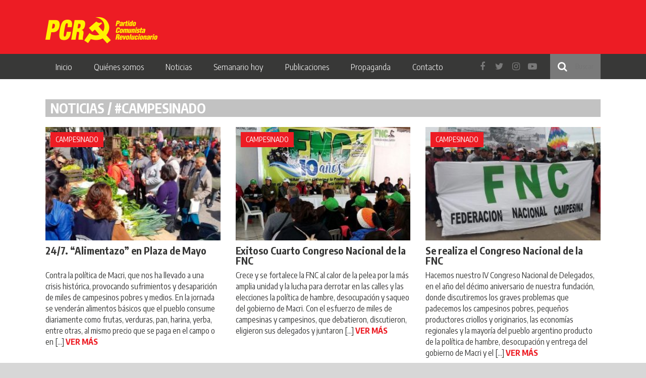

--- FILE ---
content_type: text/html; charset=UTF-8
request_url: https://pcr.org.ar/page/4/?taxonomy=categoriasnotas&term=campesinado
body_size: 37008
content:
<!DOCTYPE html>
<html lang="es-ES" xmlns:og="http://opengraphprotocol.org/schema/" xmlns:fb="http://www.facebook.com/2008/fbml" prefix="og: http://ogp.me/ns# fb: http://ogp.me/ns/fb#">
    <head>
        <meta charset="UTF-8">
        <meta name="viewport" content="width=device-width, initial-scale=1">
        <link rel="profile" href="http://gmpg.org/xfn/11">
        <link href="https://fonts.googleapis.com/css?family=Encode+Sans+Condensed:300,400,700" rel="stylesheet">
        
        <link rel="apple-touch-icon" sizes="57x57" href="/apple-icon-57x57.png">
        <link rel="apple-touch-icon" sizes="60x60" href="/apple-icon-60x60.png">
        <link rel="apple-touch-icon" sizes="72x72" href="/apple-icon-72x72.png">
        <link rel="apple-touch-icon" sizes="76x76" href="/apple-icon-76x76.png">
        <link rel="apple-touch-icon" sizes="114x114" href="/apple-icon-114x114.png">
        <link rel="apple-touch-icon" sizes="120x120" href="/apple-icon-120x120.png">
        <link rel="apple-touch-icon" sizes="144x144" href="/apple-icon-144x144.png">
        <link rel="apple-touch-icon" sizes="152x152" href="/apple-icon-152x152.png">
        <link rel="apple-touch-icon" sizes="180x180" href="/apple-icon-180x180.png">
        <link rel="icon" type="image/png" sizes="192x192"  href="/android-icon-192x192.png">
        <link rel="icon" type="image/png" sizes="32x32" href="/favicon-32x32.png">
        <link rel="icon" type="image/png" sizes="96x96" href="/favicon-96x96.png">
        <link rel="icon" type="image/png" sizes="16x16" href="/favicon-16x16.png">
        <link rel="manifest" href="/manifest.json">
        <meta name="msapplication-TileColor" content="#ffffff">
        <meta name="msapplication-TileImage" content="/ms-icon-144x144.png">
        <meta name="theme-color" content="#ffffff">
        <title>Campesinado &#8211; Página 4 &#8211; PCR</title>
<link rel='dns-prefetch' href='//s.w.org' />
<link rel="alternate" type="application/rss+xml" title="PCR &raquo; Feed" href="https://pcr.org.ar/feed/" />
<link rel="alternate" type="application/rss+xml" title="PCR &raquo; Feed de los comentarios" href="https://pcr.org.ar/comments/feed/" />
<link rel="alternate" type="application/rss+xml" title="PCR &raquo; Campesinado Categorias Notas Feed" href="https://pcr.org.ar/?taxonomy=categoriasnotas&#038;term=campesinado/feed/" />
		<script type="text/javascript">
			window._wpemojiSettings = {"baseUrl":"https:\/\/s.w.org\/images\/core\/emoji\/12.0.0-1\/72x72\/","ext":".png","svgUrl":"https:\/\/s.w.org\/images\/core\/emoji\/12.0.0-1\/svg\/","svgExt":".svg","source":{"concatemoji":"https:\/\/pcr.org.ar\/wp-includes\/js\/wp-emoji-release.min.js"}};
			/*! This file is auto-generated */
			!function(e,a,t){var n,r,o,i=a.createElement("canvas"),p=i.getContext&&i.getContext("2d");function s(e,t){var a=String.fromCharCode;p.clearRect(0,0,i.width,i.height),p.fillText(a.apply(this,e),0,0);e=i.toDataURL();return p.clearRect(0,0,i.width,i.height),p.fillText(a.apply(this,t),0,0),e===i.toDataURL()}function c(e){var t=a.createElement("script");t.src=e,t.defer=t.type="text/javascript",a.getElementsByTagName("head")[0].appendChild(t)}for(o=Array("flag","emoji"),t.supports={everything:!0,everythingExceptFlag:!0},r=0;r<o.length;r++)t.supports[o[r]]=function(e){if(!p||!p.fillText)return!1;switch(p.textBaseline="top",p.font="600 32px Arial",e){case"flag":return s([127987,65039,8205,9895,65039],[127987,65039,8203,9895,65039])?!1:!s([55356,56826,55356,56819],[55356,56826,8203,55356,56819])&&!s([55356,57332,56128,56423,56128,56418,56128,56421,56128,56430,56128,56423,56128,56447],[55356,57332,8203,56128,56423,8203,56128,56418,8203,56128,56421,8203,56128,56430,8203,56128,56423,8203,56128,56447]);case"emoji":return!s([55357,56424,55356,57342,8205,55358,56605,8205,55357,56424,55356,57340],[55357,56424,55356,57342,8203,55358,56605,8203,55357,56424,55356,57340])}return!1}(o[r]),t.supports.everything=t.supports.everything&&t.supports[o[r]],"flag"!==o[r]&&(t.supports.everythingExceptFlag=t.supports.everythingExceptFlag&&t.supports[o[r]]);t.supports.everythingExceptFlag=t.supports.everythingExceptFlag&&!t.supports.flag,t.DOMReady=!1,t.readyCallback=function(){t.DOMReady=!0},t.supports.everything||(n=function(){t.readyCallback()},a.addEventListener?(a.addEventListener("DOMContentLoaded",n,!1),e.addEventListener("load",n,!1)):(e.attachEvent("onload",n),a.attachEvent("onreadystatechange",function(){"complete"===a.readyState&&t.readyCallback()})),(n=t.source||{}).concatemoji?c(n.concatemoji):n.wpemoji&&n.twemoji&&(c(n.twemoji),c(n.wpemoji)))}(window,document,window._wpemojiSettings);
		</script>
		<style type="text/css">
img.wp-smiley,
img.emoji {
	display: inline !important;
	border: none !important;
	box-shadow: none !important;
	height: 1em !important;
	width: 1em !important;
	margin: 0 .07em !important;
	vertical-align: -0.1em !important;
	background: none !important;
	padding: 0 !important;
}
</style>
	<link rel='stylesheet' id='wp-block-library-css'  href='https://pcr.org.ar/wp-includes/css/dist/block-library/style.min.css' type='text/css' media='all' />
<link rel='stylesheet' id='contact-form-7-css'  href='https://pcr.org.ar/wp-content/plugins/contact-form-7/includes/css/styles.css' type='text/css' media='all' />
<link rel='stylesheet' id='meme-bootstrap-css'  href='https://pcr.org.ar/wp-content/themes/-pcr/css/bootstrap.min.css' type='text/css' media='all' />
<link rel='stylesheet' id='meme-style-ext-css'  href='https://pcr.org.ar/wp-content/themes/-pcr/css/extCss.css?a=b' type='text/css' media='all' />
<link rel='stylesheet' id='meme-style-css'  href='https://pcr.org.ar/wp-content/themes/-pcr/css/main.min.css?v=2.31' type='text/css' media='all' />
<link rel='stylesheet' id='font-awesome-css'  href='https://pcr.org.ar/wp-content/plugins/types/vendor/toolset/toolset-common/res/lib/font-awesome/css/font-awesome.min.css' type='text/css' media='screen' />
<script type='text/javascript' src='https://pcr.org.ar/wp-includes/js/jquery/jquery.js'></script>
<script type='text/javascript' src='https://pcr.org.ar/wp-includes/js/jquery/jquery-migrate.min.js'></script>
<link rel='https://api.w.org/' href='https://pcr.org.ar/wp-json/' />
<link rel="EditURI" type="application/rsd+xml" title="RSD" href="https://pcr.org.ar/xmlrpc.php?rsd" />
<link rel="wlwmanifest" type="application/wlwmanifest+xml" href="https://pcr.org.ar/wp-includes/wlwmanifest.xml" /> 
<meta name="generator" content="WordPress 5.4.18" />
<meta name="generator" content="WPML ver:3.9.3 stt:1,2;" />
<style type="text/css">.recentcomments a{display:inline !important;padding:0 !important;margin:0 !important;}</style>
<!-- START - Open Graph and Twitter Card Tags 3.0.0 -->
 <!-- Facebook Open Graph -->
  <meta property="og:locale" content="es_ES"/>
  <meta property="og:site_name" content="PCR"/>
  <meta property="og:title" content="Campesinado"/>
  <meta property="og:url" content="https://pcr.org.ar/?taxonomy=categoriasnotas&amp;term=campesinado"/>
  <meta property="og:type" content="article"/>
  <meta property="og:description" content="Partido Comunista Revolucionario"/>
  <meta property="og:image" content="http://pcr.org.ar/wp-content/uploads/2018/10/marcha-del-24-pcr.png"/>
  <meta property="og:image:url" content="http://pcr.org.ar/wp-content/uploads/2018/10/marcha-del-24-pcr.png"/>
  <meta property="article:publisher" content="https://www.facebook.com/PCR.Argentina/"/>
  <meta property="fb:app_id" content="621842045208582"/>
 <!-- Google+ / Schema.org -->
  <meta itemprop="name" content="Campesinado"/>
  <meta itemprop="headline" content="Campesinado"/>
  <meta itemprop="description" content="Partido Comunista Revolucionario"/>
  <meta itemprop="image" content="http://pcr.org.ar/wp-content/uploads/2018/10/marcha-del-24-pcr.png"/>
  <!--<meta itemprop="publisher" content="PCR"/>--> <!-- To solve: The attribute publisher.itemtype has an invalid value -->
 <!-- Twitter Cards -->
  <meta name="twitter:title" content="Campesinado"/>
  <meta name="twitter:url" content="https://pcr.org.ar/?taxonomy=categoriasnotas&amp;term=campesinado"/>
  <meta name="twitter:description" content="Partido Comunista Revolucionario"/>
  <meta name="twitter:image" content="http://pcr.org.ar/wp-content/uploads/2018/10/marcha-del-24-pcr.png"/>
  <meta name="twitter:card" content="summary_large_image"/>
 <!-- SEO -->
 <!-- Misc. tags -->
 <!-- is_tax: categoriasnotas -->
<!-- END - Open Graph and Twitter Card Tags 3.0.0 -->
	
    </head>

    <body class="archive paged tax-categoriasnotas term-campesinado term-44 paged-4">
        <div id="page">
            <header id="masthead" role="banner">
                <div id="header-bg">
                    <div class="container">
                        <div class="row">
                            <div class="col-md-4 col-xs-12">
                                <div id="logo-sitio">
                                    <a href="https://pcr.org.ar/" rel="home">
                                        <img src="https://pcr.org.ar/wp-content/themes/-pcr/img/pcr-logo.png" alt="PCR"/>
                                    </a>
                                </div>
                            </div>
                        </div>
                    </div>
                </div>
                <nav id="navegacion-primaria" class="main-navigation" role="navigation">
                    <div class="container">
                        <div class="row">
                            <div class="col-md-12">
                                <div class="menu-menu-1-container"><ul id="primary-menu" class="menu"><li id="menu-item-44787" class="menu-item menu-item-type-custom menu-item-object-custom menu-item-home menu-item-44787"><a href="http://pcr.org.ar/">Inicio</a></li>
<li id="menu-item-44788" class="menu-item menu-item-type-custom menu-item-object-custom menu-item-has-children menu-item-44788"><a href="#">Quiénes somos</a>
<ul class="sub-menu">
	<li id="menu-item-44789" class="menu-item menu-item-type-post_type menu-item-object-page menu-item-44789"><a href="https://pcr.org.ar/programa/">Programa</a></li>
	<li id="menu-item-45280" class="menu-item menu-item-type-post_type menu-item-object-page menu-item-45280"><a href="https://pcr.org.ar/historia/">Historia</a></li>
</ul>
</li>
<li id="menu-item-44791" class="menu-item menu-item-type-post_type menu-item-object-page current-menu-ancestor current-menu-parent current_page_parent current_page_ancestor menu-item-has-children menu-item-44791"><a href="https://pcr.org.ar/noticias/">Noticias</a>
<ul class="sub-menu">
	<li id="menu-item-46865" class="menu-item menu-item-type-taxonomy menu-item-object-categoriasnotas menu-item-46865"><a href="https://pcr.org.ar/?taxonomy=categoriasnotas&#038;term=politica-nacional">Política</a></li>
	<li id="menu-item-45622" class="menu-item menu-item-type-taxonomy menu-item-object-categoriasnotas menu-item-45622"><a href="https://pcr.org.ar/?taxonomy=categoriasnotas&#038;term=politica-internacional">Internacional</a></li>
	<li id="menu-item-45623" class="menu-item menu-item-type-taxonomy menu-item-object-categoriasnotas menu-item-45623"><a href="https://pcr.org.ar/?taxonomy=categoriasnotas&#038;term=movimiento-obrero">Movimiento obrero</a></li>
	<li id="menu-item-45626" class="menu-item menu-item-type-taxonomy menu-item-object-categoriasnotas menu-item-45626"><a href="https://pcr.org.ar/?taxonomy=categoriasnotas&#038;term=lucha-popular">Lucha popular</a></li>
	<li id="menu-item-45624" class="menu-item menu-item-type-taxonomy menu-item-object-categoriasnotas menu-item-45624"><a href="https://pcr.org.ar/?taxonomy=categoriasnotas&#038;term=mujer">Mujer</a></li>
	<li id="menu-item-46517" class="menu-item menu-item-type-taxonomy menu-item-object-categoriasnotas menu-item-46517"><a href="https://pcr.org.ar/?taxonomy=categoriasnotas&#038;term=educacion">Educación</a></li>
	<li id="menu-item-46518" class="menu-item menu-item-type-taxonomy menu-item-object-categoriasnotas menu-item-46518"><a href="https://pcr.org.ar/?taxonomy=categoriasnotas&#038;term=universidad">Universidad</a></li>
	<li id="menu-item-46194" class="menu-item menu-item-type-taxonomy menu-item-object-categoriasnotas menu-item-46194"><a href="https://pcr.org.ar/?taxonomy=categoriasnotas&#038;term=salud">Salud</a></li>
	<li id="menu-item-45629" class="menu-item menu-item-type-taxonomy menu-item-object-categoriasnotas current-menu-item menu-item-45629"><a href="https://pcr.org.ar/?taxonomy=categoriasnotas&#038;term=campesinado" aria-current="page">Campesinado</a></li>
	<li id="menu-item-45628" class="menu-item menu-item-type-taxonomy menu-item-object-categoriasnotas menu-item-45628"><a href="https://pcr.org.ar/?taxonomy=categoriasnotas&#038;term=pueblos-originarios">Pueblos originarios</a></li>
	<li id="menu-item-46195" class="menu-item menu-item-type-taxonomy menu-item-object-categoriasnotas menu-item-46195"><a href="https://pcr.org.ar/?taxonomy=categoriasnotas&#038;term=movimiento-estudiantil">Movimiento Estudiantil</a></li>
	<li id="menu-item-46866" class="menu-item menu-item-type-taxonomy menu-item-object-categoriasnotas menu-item-46866"><a href="https://pcr.org.ar/?taxonomy=categoriasnotas&#038;term=juventud">Juventud</a></li>
	<li id="menu-item-46198" class="menu-item menu-item-type-taxonomy menu-item-object-categoriasnotas menu-item-46198"><a href="https://pcr.org.ar/?taxonomy=categoriasnotas&#038;term=cultura-y-debates">Cultura</a></li>
	<li id="menu-item-45627" class="menu-item menu-item-type-taxonomy menu-item-object-categoriasnotas menu-item-45627"><a href="https://pcr.org.ar/?taxonomy=categoriasnotas&#038;term=partido">Partido</a></li>
	<li id="menu-item-46193" class="menu-item menu-item-type-taxonomy menu-item-object-categoriasnotas menu-item-46193"><a href="https://pcr.org.ar/?taxonomy=categoriasnotas&#038;term=ptp">PTP</a></li>
	<li id="menu-item-46196" class="menu-item menu-item-type-taxonomy menu-item-object-categoriasnotas menu-item-46196"><a href="https://pcr.org.ar/?taxonomy=categoriasnotas&#038;term=temas-ideologicos">Temas Ideológicos</a></li>
	<li id="menu-item-46197" class="menu-item menu-item-type-taxonomy menu-item-object-categoriasnotas menu-item-46197"><a href="https://pcr.org.ar/?taxonomy=categoriasnotas&#038;term=grageas">Grageas</a></li>
	<li id="menu-item-46519" class="menu-item menu-item-type-taxonomy menu-item-object-categoriasnotas menu-item-46519"><a href="https://pcr.org.ar/?taxonomy=categoriasnotas&#038;term=agenda">Agenda</a></li>
</ul>
</li>
<li id="menu-item-44792" class="menu-item menu-item-type-custom menu-item-object-custom menu-item-has-children menu-item-44792"><a href="#">Semanario hoy</a>
<ul class="sub-menu">
	<li id="menu-item-44793" class="menu-item menu-item-type-post_type menu-item-object-page menu-item-44793"><a href="https://pcr.org.ar/edicion-impresa-semanario-hoy/">Edición impresa</a></li>
	<li id="menu-item-44801" class="menu-item menu-item-type-post_type menu-item-object-page menu-item-44801"><a href="https://pcr.org.ar/ediciones-anteriores/">Ediciones anteriores</a></li>
	<li id="menu-item-44800" class="menu-item menu-item-type-post_type menu-item-object-page menu-item-44800"><a href="https://pcr.org.ar/suscripcion/">Suscripción</a></li>
</ul>
</li>
<li id="menu-item-45339" class="menu-item menu-item-type-custom menu-item-object-custom menu-item-has-children menu-item-45339"><a href="#">Publicaciones</a>
<ul class="sub-menu">
	<li id="menu-item-45342" class="menu-item menu-item-type-post_type menu-item-object-page menu-item-45342"><a href="https://pcr.org.ar/politica-y-teoria/">Política y teoría</a></li>
	<li id="menu-item-45341" class="menu-item menu-item-type-post_type menu-item-object-page menu-item-45341"><a href="https://pcr.org.ar/la-chispa/">La Chispa</a></li>
	<li id="menu-item-45343" class="menu-item menu-item-type-post_type menu-item-object-page menu-item-45343"><a href="https://pcr.org.ar/cuadernos-de-difusion/">Cuadernos del Hoy</a></li>
	<li id="menu-item-45340" class="menu-item menu-item-type-post_type menu-item-object-page menu-item-45340"><a href="https://pcr.org.ar/congresos/">Congresos</a></li>
	<li id="menu-item-54942" class="menu-item menu-item-type-post_type_archive menu-item-object-libros menu-item-54942"><a href="https://pcr.org.ar/libros/">Libros</a></li>
</ul>
</li>
<li id="menu-item-44802" class="menu-item menu-item-type-custom menu-item-object-custom menu-item-has-children menu-item-44802"><a href="#">Propaganda</a>
<ul class="sub-menu">
	<li id="menu-item-44805" class="menu-item menu-item-type-post_type menu-item-object-page menu-item-44805"><a href="https://pcr.org.ar/difusion/">Difusión</a></li>
	<li id="menu-item-44804" class="menu-item menu-item-type-post_type menu-item-object-page menu-item-44804"><a href="https://pcr.org.ar/grafica/">Gráfica</a></li>
	<li id="menu-item-44803" class="menu-item menu-item-type-post_type menu-item-object-page menu-item-44803"><a href="https://pcr.org.ar/redes/">Redes</a></li>
</ul>
</li>
<li id="menu-item-44806" class="menu-item menu-item-type-post_type menu-item-object-page menu-item-44806"><a href="https://pcr.org.ar/contacto/">Contacto</a></li>
</ul></div>                                <div class="redes-sociales-buscador pull-right">
                                    <form style="" role="search" method="get" class="search-form" action="https://pcr.org.ar/">
                                        <input style="width: 100px; box-sizing: border-box" type="search" class="search-field"
                                            placeholder="Buscar"
                                            value="" name="s"
                                            title="Buscar:" />
                                    </form>
                                    <div class="redes">
                                        <a href="https://www.facebook.com/PCR.Argentina/" target="blank"><i class="fa fa-facebook"></i></a>
                                        <a href="https://twitter.com/PCRargentina" target="blank"><i class="fa fa-twitter"></i></a>
                                        <a href="https://www.instagram.com/pcr.argentina/" target="blank"><i class="fa fa-instagram"></i></a>
                                        <a href="https://www.youtube.com/user/banderasalviento" target="blank"><i class="fa fa-youtube-play"></i></a>
                                    </div>
                                </div>
                                <div class="hamburguer-icon ">
                                    <button class="">
                                        <i></i>
                                        <i></i>
                                        <i></i>
                                    </button>
                                </div>
                            </div>
                        </div>
                    </div>
                </nav><!-- #site-navigation -->
            </header><!-- #masthead -->

            <div id="content" class="site-content">

<section id="noticias-page" class="inner-page">

    <div class="container">
        <div class="row">
            <div class="col-md-12">
                 <h2 class="titulo">Noticias /  #Campesinado </h2>                               
            </div>
        </div>
        <div class="row">
            <div class="col-md-12">
                <div id="primary" class="content-area">
                    <main id="main" class="site-main" role="main">

                        <div id="noticias-page-listado" class="listado-noticias">
                                                            <div class="row">

                                    <div  class="noticia col-md-4 noticia-pcr">
        <div class="noticia-imagen" style="background-image: url(https://pcr.org.ar/wp-content/uploads/2019/07/Verdurazo-300x182.jpg);">
    		<a class="tag" href="https://pcr.org.ar/?taxonomy=categoriasnotas&term=campesinado">Campesinado</a>        	<a class="permalink" href="https://pcr.org.ar/nota/24-7-alimentazo-en-plaza-de-mayo/"></a>
                <div class="noticia-copete">
                                    </div>
        </div>
        <a href="https://pcr.org.ar/nota/24-7-alimentazo-en-plaza-de-mayo/"><h1 class="noticia-titulo">24/7. “Alimentazo” en Plaza de Mayo</h1></a>
        <a href="https://pcr.org.ar/nota/24-7-alimentazo-en-plaza-de-mayo/"><div class="extracto">
            <p>Contra la política de Macri, que nos ha llevado a una crisis histórica, provocando sufrimientos y desaparición de miles de campesinos pobres y medios. En la jornada se venderán alimentos básicos que el pueblo consume diariamente como frutas, verduras, pan, harina, yerba, entre otras, al mismo precio que se paga en el campo o en [&hellip;]</p>
 <a href="https://pcr.org.ar/nota/24-7-alimentazo-en-plaza-de-mayo/" class="vermas">VER MÁS</a>
        </div></a>
</div><div  class="noticia col-md-4 noticia-pcr">
        <div class="noticia-imagen" style="background-image: url(https://pcr.org.ar/wp-content/uploads/2019/07/4-Congreso-Federacion-Nacional-Campesina-2019-300x199.jpg);">
    		<a class="tag" href="https://pcr.org.ar/?taxonomy=categoriasnotas&term=campesinado">Campesinado</a>        	<a class="permalink" href="https://pcr.org.ar/nota/exitoso-cuarto-congreso-nacional-de-la-fnc/"></a>
                <div class="noticia-copete">
                    Con la participación de delegados de todo el país                </div>
        </div>
        <a href="https://pcr.org.ar/nota/exitoso-cuarto-congreso-nacional-de-la-fnc/"><h1 class="noticia-titulo">Exitoso Cuarto Congreso Nacional de la FNC</h1></a>
        <a href="https://pcr.org.ar/nota/exitoso-cuarto-congreso-nacional-de-la-fnc/"><div class="extracto">
            <p>Crece y se fortalece la FNC al calor de la pelea por la más amplia unidad y la lucha para derrotar en las calles y las elecciones la política de hambre, desocupación y saqueo del gobierno de Macri. Con el esfuerzo de miles de campesinas y campesinos, que debatieron, discutieron, eligieron sus delegados y juntaron [&hellip;]</p>
 <a href="https://pcr.org.ar/nota/exitoso-cuarto-congreso-nacional-de-la-fnc/" class="vermas">VER MÁS</a>
        </div></a>
</div><div  class="noticia col-md-4 noticia-pcr">
        <div class="noticia-imagen" style="background-image: url(https://pcr.org.ar/wp-content/uploads/2019/06/congreso-FNC-300x200.jpg);">
    		<a class="tag" href="https://pcr.org.ar/?taxonomy=categoriasnotas&term=campesinado">Campesinado</a>        	<a class="permalink" href="https://pcr.org.ar/nota/se-realiza-el-congreso-nacional-de-la-fnc/"></a>
                <div class="noticia-copete">
                    29 y 30 de junio en Maipú-Mendoza                </div>
        </div>
        <a href="https://pcr.org.ar/nota/se-realiza-el-congreso-nacional-de-la-fnc/"><h1 class="noticia-titulo">Se realiza el Congreso Nacional de la FNC</h1></a>
        <a href="https://pcr.org.ar/nota/se-realiza-el-congreso-nacional-de-la-fnc/"><div class="extracto">
            <p>Hacemos nuestro IV Congreso Nacional de Delegados, en el año del décimo aniversario de nuestra fundación, donde discutiremos los graves problemas que padecemos los campesinos pobres, pequeños productores criollos y originarios, las economías regionales y la mayoría del pueblo argentino producto de la política de hambre, desocupación y entrega del gobierno de Macri y el [&hellip;]</p>
 <a href="https://pcr.org.ar/nota/se-realiza-el-congreso-nacional-de-la-fnc/" class="vermas">VER MÁS</a>
        </div></a>
</div>                                        </div><div class="row">
                                            <div  class="noticia col-md-4 noticia-pcr">
        <div class="noticia-imagen" style="background-image: url(https://pcr.org.ar/wp-content/uploads/2019/06/IV-Congreso-de-la-FNC-300x171.jpg);">
    		<a class="tag" href="https://pcr.org.ar/?taxonomy=categoriasnotas&term=campesinado">Campesinado</a>        	<a class="permalink" href="https://pcr.org.ar/nota/iv-congreso-nacional-de-delegados-de-la-fnc/"></a>
                <div class="noticia-copete">
                                    </div>
        </div>
        <a href="https://pcr.org.ar/nota/iv-congreso-nacional-de-delegados-de-la-fnc/"><h1 class="noticia-titulo">IV Congreso Nacional de Delegados de la FNC</h1></a>
        <a href="https://pcr.org.ar/nota/iv-congreso-nacional-de-delegados-de-la-fnc/"><div class="extracto">
            <p>Hacemos nuestro 4to. Congreso Nacional de Delegados, en el año del décimo aniversario de nuestra fundación, donde discutiremos los graves problemas que padecemos los campesinos pobres, pequeños productores criollos y originarios, las economías regionales y la mayoría del pueblo argentino producto de la política de hambre, desocupación y entrega del gobierno de Macri y el [&hellip;]</p>
 <a href="https://pcr.org.ar/nota/iv-congreso-nacional-de-delegados-de-la-fnc/" class="vermas">VER MÁS</a>
        </div></a>
</div><div  class="noticia col-md-4 noticia-pcr">
        <div class="noticia-imagen" style="background-image: url(https://pcr.org.ar/wp-content/uploads/2019/06/Asoma-300x200.jpg);">
    		<a class="tag" href="https://pcr.org.ar/?taxonomy=categoriasnotas&term=campesinado">Campesinado</a>        	<a class="permalink" href="https://pcr.org.ar/nota/reclamos-de-las-mujeres-de-asoma/"></a>
                <div class="noticia-copete">
                    En el Gran La Plata, Buenos Aires                </div>
        </div>
        <a href="https://pcr.org.ar/nota/reclamos-de-las-mujeres-de-asoma/"><h1 class="noticia-titulo">Reclamos de las mujeres de Asoma</h1></a>
        <a href="https://pcr.org.ar/nota/reclamos-de-las-mujeres-de-asoma/"><div class="extracto">
            <p>La situación que padecen las campesinas pobres y sus familias es dramática. La crisis económica que atraviesa el país, producto de las políticas de hambre y entrega del gobierno de Mauricio Macri, afecta también al sector agrario. Encarecimiento de alquileres, aumentos en los costos de producción, disminución de las ventas y la preocupación por el [&hellip;]</p>
 <a href="https://pcr.org.ar/nota/reclamos-de-las-mujeres-de-asoma/" class="vermas">VER MÁS</a>
        </div></a>
</div><div  class="noticia col-md-4 noticia-pcr">
        <div class="noticia-imagen" style="background-image: url(https://pcr.org.ar/wp-content/uploads/2019/06/Batan-Mar-del-Plata-300x195.jpg);">
    		<a class="tag" href="https://pcr.org.ar/?taxonomy=categoriasnotas&term=campesinado">Campesinado</a>        	<a class="permalink" href="https://pcr.org.ar/nota/actividad-en-el-paraje-el-boqueron/"></a>
                <div class="noticia-copete">
                    Batán-Mar del Plata                </div>
        </div>
        <a href="https://pcr.org.ar/nota/actividad-en-el-paraje-el-boqueron/"><h1 class="noticia-titulo">Actividad en el paraje El Boquerón</h1></a>
        <a href="https://pcr.org.ar/nota/actividad-en-el-paraje-el-boqueron/"><div class="extracto">
            <p>Matías Maciel, dirigente del PTP de Mar del Plata, participó de una actividad organizada por la Asociación de Pequeños Productores de Mar del Plata-Batan en el paraje El Boquerón. Maciel afirmó que: “los productores luchan por no desaparecer. El crecimiento de los precios de los insumos, del combustible, la falta de créditos y los reiterados [&hellip;]</p>
 <a href="https://pcr.org.ar/nota/actividad-en-el-paraje-el-boqueron/" class="vermas">VER MÁS</a>
        </div></a>
</div>                                        </div><div class="row">
                                            <div  class="noticia col-md-4 noticia-pcr">
        <div class="noticia-imagen" style="background-image: url(https://pcr.org.ar/wp-content/uploads/2019/05/Foro-Agrario-Nacional-7-y-8-mayo-300x179.jpg);">
    		<a class="tag" href="https://pcr.org.ar/?taxonomy=categoriasnotas&term=campesinado">Campesinado</a>        	<a class="permalink" href="https://pcr.org.ar/nota/exitoso-foro-agrario-nacional/"></a>
                <div class="noticia-copete">
                    Tierra para vivir y trabajar                </div>
        </div>
        <a href="https://pcr.org.ar/nota/exitoso-foro-agrario-nacional/"><h1 class="noticia-titulo">Exitoso Foro Agrario Nacional</h1></a>
        <a href="https://pcr.org.ar/nota/exitoso-foro-agrario-nacional/"><div class="extracto">
            <p>Fue un Foro exitoso, masivo, donde participaron más de 3.000 compañeras y compañeros, entre los que hubo técnicos, campesinos, pequeños y medianos productores, estudiantes, investigadores, trabajadores de la tierra, comunidades originarias, cooperativas de producción primaria, industriales y de comercialización, trabajadoras y trabajadores del Estado, intelectuales, entre otros, de 22 provincias. El Foro se viene construyendo [&hellip;]</p>
 <a href="https://pcr.org.ar/nota/exitoso-foro-agrario-nacional/" class="vermas">VER MÁS</a>
        </div></a>
</div><div  class="noticia col-md-4 noticia-pcr">
        <div class="noticia-imagen" style="background-image: url(https://pcr.org.ar/wp-content/uploads/2019/05/primer-foro-agrario-300x268.jpg);">
    		<a class="tag" href="https://pcr.org.ar/?taxonomy=categoriasnotas&term=campesinado">Campesinado</a>        	<a class="permalink" href="https://pcr.org.ar/nota/primer-foro-agrario-nacional-2/"></a>
                <div class="noticia-copete">
                    Por la emergencia productiva y la soberanía alimentaria                </div>
        </div>
        <a href="https://pcr.org.ar/nota/primer-foro-agrario-nacional-2/"><h1 class="noticia-titulo">Primer foro agrario nacional</h1></a>
        <a href="https://pcr.org.ar/nota/primer-foro-agrario-nacional-2/"><div class="extracto">
            <p>Las Organizaciones agrarias, junto a representantes de organismos educacionales, de investigación, gremiales y sociales convocamos a los pequeños y medianos productores de todo el país, organizados e independientes, a discutir y elaborar un programa agrario para el sector y el conjunto de la sociedad. Luego de que las políticas del gobierno de Mauricio Macri nos [&hellip;]</p>
 <a href="https://pcr.org.ar/nota/primer-foro-agrario-nacional-2/" class="vermas">VER MÁS</a>
        </div></a>
</div><div  class="noticia col-md-4 noticia-pcr">
        <div class="noticia-imagen" style="background-image: url(https://pcr.org.ar/wp-content/uploads/2019/04/Conferencia-de-prensa-del-foro-agrario-300x181.jpg);">
    		<a class="tag" href="https://pcr.org.ar/?taxonomy=categoriasnotas&term=campesinado">Campesinado</a>        	<a class="permalink" href="https://pcr.org.ar/nota/primer-foro-agrario-nacional/"></a>
                <div class="noticia-copete">
                    El 7 y 8 de mayo en el Microestadio de Ferro                </div>
        </div>
        <a href="https://pcr.org.ar/nota/primer-foro-agrario-nacional/"><h1 class="noticia-titulo">Primer Foro Agrario Nacional</h1></a>
        <a href="https://pcr.org.ar/nota/primer-foro-agrario-nacional/"><div class="extracto">
            <p>Las organizaciones que realizaron la jornada nacional de 17 de abril en el Día Internacional de la Lucha Campesina, con feriazos y movilizaciones a las principales plazas provinciales y al Congreso de la Nación, convocaron a un Primer Foro Agrario Nacional para el 7 y 8 de mayo en el Microestadio de Ferro, de la [&hellip;]</p>
 <a href="https://pcr.org.ar/nota/primer-foro-agrario-nacional/" class="vermas">VER MÁS</a>
        </div></a>
</div>                                        </div><div class="row">
                                            <div  class="noticia col-md-4 noticia-pcr">
        <div class="noticia-imagen" style="background-image: url(https://pcr.org.ar/wp-content/uploads/2019/04/feriazo-en-el-cngreso-300x225.jpg);">
    		<a class="tag" href="https://pcr.org.ar/?taxonomy=categoriasnotas&term=campesinado">Campesinado</a>        	<a class="permalink" href="https://pcr.org.ar/nota/jornada-de-lucha-de-originarios-y-campesinos/"></a>
                <div class="noticia-copete">
                    Tierra para vivir y trabajar                </div>
        </div>
        <a href="https://pcr.org.ar/nota/jornada-de-lucha-de-originarios-y-campesinos/"><h1 class="noticia-titulo">Jornada de lucha de originarios y campesinos</h1></a>
        <a href="https://pcr.org.ar/nota/jornada-de-lucha-de-originarios-y-campesinos/"><div class="extracto">
            <p>Feriazo en el Congreso Dentro del marco de una jornada nacional convocada por el Foro Agrario Nacional, cientos de campesinos y originarios del conurbano bonaerense realizaban un feriazo frente al Congreso de la Nación para exigirle al gobierno de Macri medidas urgentes como la reglamentación de la ley de Agricultura Familiar, la declaración de una [&hellip;]</p>
 <a href="https://pcr.org.ar/nota/jornada-de-lucha-de-originarios-y-campesinos/" class="vermas">VER MÁS</a>
        </div></a>
</div>                                </div>
                                <a class="prev page-numbers" href="https://pcr.org.ar/page/3/?taxonomy=categoriasnotas&#038;term=campesinado">Anterior</a>
<a class="page-numbers" href="https://pcr.org.ar/?taxonomy=categoriasnotas&#038;term=campesinado">1</a>
<a class="page-numbers" href="https://pcr.org.ar/page/2/?taxonomy=categoriasnotas&#038;term=campesinado">2</a>
<a class="page-numbers" href="https://pcr.org.ar/page/3/?taxonomy=categoriasnotas&#038;term=campesinado">3</a>
<span aria-current="page" class="page-numbers current">4</span>
<a class="page-numbers" href="https://pcr.org.ar/page/5/?taxonomy=categoriasnotas&#038;term=campesinado">5</a>
<a class="page-numbers" href="https://pcr.org.ar/page/6/?taxonomy=categoriasnotas&#038;term=campesinado">6</a>
<span class="page-numbers dots">&hellip;</span>
<a class="page-numbers" href="https://pcr.org.ar/page/8/?taxonomy=categoriasnotas&#038;term=campesinado">8</a>
<a class="next page-numbers" href="https://pcr.org.ar/page/5/?taxonomy=categoriasnotas&#038;term=campesinado">Siguiente</a>                        </div>


                    </main><!-- #main -->
                </div><!-- #primary -->
            </div>

        </div>
    </div>




</section>




</div><!-- #content -->

<footer id="colophon" class="site-footer" role="contentinfo">



    <div class="container">
        <div class="row">
            <div class="col-md-12"></div>
            <div class="col-md-4">
                <div class="logo-footer">
                    <img src="https://pcr.org.ar/wp-content/themes/-pcr/img/logo-footer.png" class="img-responsive">
                </div>
            </div>
            <div class="col-md-8">
                <p>Partido Comunista Revolucionario de la Argentina</p>
                <p>Pichincha 165 Piso 1 -  C1082ACC Ciudad Autónoma de Buenos Aires - (011) 4822-4222 - corresponsalwebpcr@hotmail.com.ar</p>
                <div class="redes">
                    <a href="https://www.facebook.com/PCR.Argentina/" target="blank"><i class="fa fa-facebook"></i></a>
                    <a href="https://twitter.com/PCRargentina" target="blank"><i class="fa fa-twitter"></i></a>
                    <a href="https://www.instagram.com/pcr.argentina/" target="blank"><i class="fa fa-instagram"></i></a>
                    <a href="https://www.youtube.com/user/banderasalviento" target="blank"><i class="fa fa-youtube-play"></i></a>
                </div>
            </div>
        </div>
    </div>
</footer><!-- #colophon -->
</div><!-- #page -->
<script type='text/javascript'>
/* <![CDATA[ */
var wpcf7 = {"apiSettings":{"root":"https:\/\/pcr.org.ar\/wp-json\/contact-form-7\/v1","namespace":"contact-form-7\/v1"}};
/* ]]> */
</script>
<script type='text/javascript' src='https://pcr.org.ar/wp-content/plugins/contact-form-7/includes/js/scripts.js'></script>
<script type='text/javascript' src='https://pcr.org.ar/wp-content/themes/-pcr/js/plugins.js?a=b'></script>
<script type='text/javascript'>
/* <![CDATA[ */
var Meme = {"ajaxUrl":"https:\/\/pcr.org.ar\/wp-admin\/admin-ajax.php","themeUrl":"https:\/\/pcr.org.ar\/wp-content\/themes\/-pcr"};
/* ]]> */
</script>
<script type='text/javascript' src='https://pcr.org.ar/wp-content/themes/-pcr/js/main.js'></script>
<script type='text/javascript' src='https://pcr.org.ar/wp-includes/js/wp-embed.min.js'></script>

<!-- Global site tag (gtag.js) - Google Analytics -->
<script async src="https://www.googletagmanager.com/gtag/js?id=UA-34333071-3"></script>
<script>
  window.dataLayer = window.dataLayer || [];
  function gtag(){dataLayer.push(arguments);}
  gtag('js', new Date());

  gtag('config', 'UA-34333071-3');
</script>



</body>
</html>